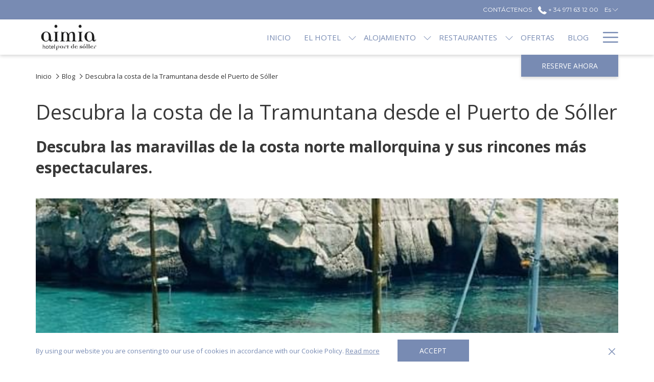

--- FILE ---
content_type: text/html; charset=UTF-8
request_url: https://www.aimiahotel.com/es/blog-soller/descubra-la-costa-de-la-tramuntana-desde-el-puerto-de-soller
body_size: 18060
content:
<!doctype html>
<html dir="ltr" lang="es" data-lang="" data-template="news-detail" data-template-source="tc-theme">
<head>
<script>
	var galaxyInfo = {
		website_id: 26,
        tvs: 0,
	    cms_id: 786,
	    iso: "es_ES",
	    local: "es",
	    traduction_id: 5,
	    env: "prod",
	    domain_unique_id: "8d2b65f70dceef5269a1c02e4950b319",
	    proxy_url: "https://tc.galaxy.tf",
	    proxy_key: "150bf5bc6ebab0698c3eeee1016403d7",
	    proxy_url_lead: "https://tc.galaxy.tf/leads?key=150bf5bc6ebab0698c3eeee1016403d7&glx-website-id=26&glx-trad-id=5",
	    proxy_user_pool_id: "",
	    item_previous:"18381",
	    item_current:"18281",
	    item_next_item:"",
	    item_count:"65",
	    auto_visibility_start: "",
	    auto_visibility_end: "",
	    visibility_redirect_url: "",
	    locales_theme:"/es/json/locale/26/1/5",
	    live_website: true,
	    backstage: "https://www.travelclick-websolutions.com"
	}
	</script>
<script>var galaxyGMS=function(){var e;return{isUserLoggedIn:function(){try{var r=sessionStorage.getItem("gms_profil_data")||localStorage.getItem("gms_profil_data");return!!(r&&(e=JSON.parse(r))&&e.firstName&&e.timestamp&&45>(+new Date-e.timestamp)/1e3/60)}catch(e){return!1}},userTierKey:function(){if(this.isUserLoggedIn()){var r=e.levelName;if("string"==typeof r)return r.toLowerCase().replace(/ /g,"_")}return!1}}}();</script>

<link rel="preconnect" href="https://fonts.gstatic.com" crossorigin />
<link rel="preload" as="style" href="https://fonts.googleapis.com/css?family=Open+Sans:400,400i,700,700i&display=swap&subset=latin,latin-ext"><link rel="stylesheet" href="https://fonts.googleapis.com/css?family=Open+Sans:400,400i,700,700i&display=swap&subset=latin,latin-ext" media="print" onload="this.media='all'"><noscript><link rel="stylesheet" href="https://fonts.googleapis.com/css?family=Open+Sans:400,400i,700,700i&display=swap&subset=latin,latin-ext"/></noscript>
<link rel="preload" as="style" href="https://fonts.googleapis.com/css?family=Montserrat:400,400i,700,700i&display=swap&subset=latin,latin-ext"><link rel="stylesheet" href="https://fonts.googleapis.com/css?family=Montserrat:400,400i,700,700i&display=swap&subset=latin,latin-ext" media="print" onload="this.media='all'"><noscript><link rel="stylesheet" href="https://fonts.googleapis.com/css?family=Montserrat:400,400i,700,700i&display=swap&subset=latin,latin-ext"/></noscript>
<link rel="preload" as="style" href="https://fonts.googleapis.com/css?family=Lora:400,400i,700,700i&display=swap&subset=latin,latin-ext"><link rel="stylesheet" href="https://fonts.googleapis.com/css?family=Lora:400,400i,700,700i&display=swap&subset=latin,latin-ext" media="print" onload="this.media='all'"><noscript><link rel="stylesheet" href="https://fonts.googleapis.com/css?family=Lora:400,400i,700,700i&display=swap&subset=latin,latin-ext"/></noscript>
<meta http-equiv="Content-Security-Policy" content="upgrade-insecure-requests">
<meta name="viewport" content="width=device-width, initial-scale=1.0, maximum-scale=2.0, user-scalable=1">
<link rel="stylesheet" href="/css/custom/26/1/main/8b3aae2e53515f3f79bb31b959c3c5d6/main.css" data-theme-name="th1">
<script>
// Picture element HTML5 shiv
document.createElement( "picture" );
</script>
<script>var BIDnumber = '0';</script>

<style>
  :root {
    --btn-animation-type: Instant;

    --hero-animation-type: ;
    --hero-animation-start: No animation;
    --hero-animation-slider: Fade out image;
    --hero-animation-slider-delay: 6000ms;
    --hero-animation-pages: Homepage;

    --on-scroll-animation: ;
    --on-scroll-animation-pages: ;
  }
</style>
<script>
    console.log('Inside Theme Extension - Global Head', 'prod');
</script>
<!--


<link rel="stylesheet" href="/css/custom/26/287/main/4fe77cdcef89d96349f32e76ddff824a/main.css" /> -->



<script>
  const tcIntegratedDatalayerConfig = {
    website: {
  name: "Aimia Hotel",
  type: '3',
  tvs: '0',
  nbHotel: 

  '1'


 ,
},
    websiteItem: {
  bid: '0',
  
  hotelId: '16',
  
  bookingEngineHotelId: '8820',
  bookingEngineProvider: 

"Simple Booking"


,
  branding: {
    name: 

"Hotel Aimia"

, // new
    brand: 

"Aimia Hotel BR"


,
    masterBrand: 

"Aimia Hotel MB"  


,
    chainId: 'false',
  },
  location: {
    city: "Port de S\u00f3ller",
    country: "Spain",
    countryCode: "ES",
    state: "Balearic Islands",
  },
  rating: '4',
  roomTypesCount: '4'
},
    hotelInDetail: 
{
  
  bid: '0',
  hotelId: '16',
  bookingEngineHotelId: '8820',
  bookingEngineProvider: "Simple Booking",
  branding: {
    name: "Hotel Aimia", // new
    brand: "Aimia Hotel BR",
    masterBrand: "Aimia Hotel MB",
    chainId: 'false',
  },
  location: {
    city: "Port de S\u00f3ller",
    country: "Spain",
    countryCode: 'ES',
    state: "Balearic Islands",
  },
  rating: '4',
  roomTypesCount: '4'
  
},
    ibe: {
  ibeGeneral: [],
  ibeProductDisplay: []
},
  };
  
  if (!window.GLXExtensions){
    window.GLXExtensions = { tcIntegratedDataLayer: { isEnabled: true, config: tcIntegratedDatalayerConfig } }
  } else {
    window.GLXExtensions.tcIntegratedDataLayer = { isEnabled: true, config: tcIntegratedDatalayerConfig }
  } 
</script>
<style>
/* While loading */
glx-tc-lead-rate:not([data-state="ready"]) {
    opacity: 0.5;
    cursor: wait;
}
/* avoid content jumping after loading in case there is no fallback */
glx-tc-lead-rate-member-value,
glx-tc-lead-rate-value {
    &:empty::before {
        content: '\00a0'; /* &nbsp; equivalent to force taking space */
    }
}
/* If there is no rate or fallback, we hide the rate */
glx-tc-lead-rate[data-empty="true"] {
    display: none!important;
}
</style>


<!-- webcomponents for rates from proxy -->
<script type="module" src="/integration-tools/rate-components/public/rates-proxy.js?v1.3.0" ></script>


<link type="image/x-icon" href="https://image-tc.galaxy.tf/wijpeg-c4q97877oiwvyiykitrbxb4ne/favicon.jpg" rel="shortcut icon"/>
<!-- Google Tag Manager -->
<script>(function(w,d,s,l,i){w[l]=w[l]||[];w[l].push({'gtm.start':
new Date().getTime(),event:'gtm.js'});var f=d.getElementsByTagName(s)[0],
j=d.createElement(s),dl=l!='dataLayer'?'&l='+l:'';j.async=true;j.src=
'https://www.googletagmanager.com/gtm.js?id='+i+dl;f.parentNode.insertBefore(j,f);
})(window,document,'script','dataLayer','GTM-PV997W');</script>
<!-- End Google Tag Manager -->

<script async src="https://www.googletagmanager.com/gtag/js?id=G-K1W96Z6FHN"></script>
<script>
                window.dataLayer = window.dataLayer || [];
                function gtag(){dataLayer.push(arguments);}
                gtag('js', new Date());
                gtag('set', {
                    'linker': {
                        'accept_incoming': true,
                        'domains': ['www.simplebooking.it']
                    },
                	'anonymize_ip': true,
                    	'transport_type': 'beacon'
                });
		gtag('config', 'G-K1W96Z6FHN');
</script>
<title>Descubra la costa de la Tramuntana desde Sóller | Aimia Hotel</title>
<meta name="description" content="Desde el Hotel Aimia te proponemos varias excursiones en barco para disfrutar de los rincones más bonitos y recónditos de la isla, entre los cuales destacan Sa Foradada, sa Calobra y Cala Tuent" />
<meta name="keywords" content="" />
<meta property="og:site_name" content="Aimia Hotel" />
<meta http-equiv="content-type" content="text/html; charset=UTF-8" />
<meta name="robots" content="index, follow" />
<meta name="google-site-verification" content="eD4alFAXZkX-98lAHihsg6i3QG9Mdrh-IqNCSKpOEnw" />
<link rel="canonical" href="https://www.aimiahotel.com/es/blog-soller/descubra-la-costa-de-la-tramuntana-desde-el-puerto-de-soller" />
<link rel="alternate" href="https://www.aimiahotel.com/blog-soller/discover-the-tramuntana-coast-from-port-de-soller" hreflang="en" />
<link rel="alternate" href="https://www.aimiahotel.com/es/blog-soller/descubra-la-costa-de-la-tramuntana-desde-el-puerto-de-soller" hreflang="es" />
<link rel="alternate" href="https://www.aimiahotel.com/de/blog-soller/entdecken-sie-die-tramuntana-kueste-von-port-de-soller-aus" hreflang="de" />
<link rel="alternate" href="https://www.aimiahotel.com/fr/blog-soller/decouvrez-la-cote-de-tramuntana-depuis-port-de-soller" hreflang="fr" />
<meta property="og:url" content="/es/blog-soller/descubra-la-costa-de-la-tramuntana-desde-el-puerto-de-soller" />
<meta property="og:title" content="Descubra la costa de la Tramuntana desde Sóller | Aimia Hotel" />
<meta property="og:description" content="Desde el Hotel Aimia te proponemos varias excursiones en barco para disfrutar de los rincones más bonitos y recónditos de la isla, entre los cuales destacan Sa Foradada, sa Calobra y Cala Tuent" />
<meta property="og:locale" content="es_ES" />
<meta property="og:image" content="https://image-tc.galaxy.tf/wijpeg-8ojvtxq1tpnnix6bn2fj532zs/blog-detail-page_og-image.jpg" />
<meta name="msvalidate.01" content="FC8DDDBA14DDD21A3DE6171B9064C163" />
<script type="application/ld+json">{"@context":"https:\/\/schema.org","@type":"BreadcrumbList","itemListElement":[{"@type":"ListItem","position":1,"item":{"@id":"https:\/\/www.aimiahotel.com\/es","name":"Inicio"}},{"@type":"ListItem","position":2,"item":{"@id":"https:\/\/www.aimiahotel.com\/es\/blog-soller","name":"Blog"}},{"@type":"ListItem","position":3,"item":{"@id":"https:\/\/www.aimiahotel.com\/es\/blog-soller\/descubra-la-costa-de-la-tramuntana-desde-el-puerto-de-soller","name":"Descubra la costa de la tramuntana desde el puerto de s&oacute;ller"}}]}</script>
<script>var websiteID = 26;</script>
<script>var cms = 786</script>
<script>var ts_roll_up_tracking = 'enabled';</script>
<script> var ts_analytics = {"booking_engine_hotel_id":"8820","hotel_bid":"","master_brand_bid":"","brand_bid":"","master_brand_chain_id":""}</script>
<script>
var dl = {"pageLanguage":"es","tvs":"tvs_no","websiteLanguage":"es","pageSection":"not_applicable","pageSubSection":"not_applicable","contentGroup":"not_applicable","globalProduct":"web","event":"datalayer-first-render","productPurchased":"essentials","propertyWebsiteLanguages":4,"webHostname":"aimiahotel.com","parentHostname":"not_applicable"};
				dl.loggedIn = galaxyGMS.isUserLoggedIn() ? "yes" : "no";
				dl.memberTier = galaxyGMS.userTierKey() ? galaxyGMS.userTierKey() : "null";
</script>
<script>(function(w,d,s,l,i){w[l]=w[l]||[];w[l].push({'gtm.start':
		new Date().getTime(),event:'gtm.js'});var f=d.getElementsByTagName(s)[0],
		j=d.createElement(s),dl=l!='dataLayer'?'&l='+l:'';j.async=true;j.src=
		'https://www.googletagmanager.com/gtm.js?id='+i+dl;f.parentNode.insertBefore(j,f);
		})(window,document,'script','dataLayer','GTM-TL2MM4B');
		</script>

<style>
/* For WYSIWYG content, CSS class are added to figure/images instead of relying only on inline style attribute. These images have the class "glx-cke5-image" added so we can target them safely. */
figure.image_resized.glx-cke5-image[style*="width"] img {
    width: 100%;
    height: auto;
}
</style>
<script>
				(function(w,d,s,l,i){w[l]=w[l]||[];w[l].push({'gtm.start':
				new Date().getTime(),event:'gtm.js'});var f=d.getElementsByTagName(s)[0],
				j=d.createElement(s),dl=l!='dataLayer'?'&l='+l:'';j.async=true;j.src=
				'https://www.googletagmanager.com/gtm.js?id='+i+dl;f.parentNode.insertBefore(j,f);
				})(window,document,'script','dataLayer','GTM-TLL76CG');
				</script>
<script>_dynamic_base = "https://dynamic.travelclick-websolutions.com"</script>
</head>
<body class="g_news-detail no-js sticky-footer header1
   has-secondary-navigation   remove-level-three-navigation" 
  data-g-key="AIzaSyBEx99kRw4hXcszPAwOuoEX0hC5TseCoA8" 
   
>
<script>document.body.classList.remove("no-js");document.body.classList.add('js-loading');</script>
<script>
  var websiteGlobalVariables = {
    'rates': {
      'hideOldPrices': false
    }
  };

  // Set the CSS custom property dynamically
  document.documentElement.setAttribute(
    'data-hide-old-prices',
    websiteGlobalVariables.rates.hideOldPrices
);
</script>
<a href="#header-content" class="skip-main">Skip to navigation</a>

<a href="#site-content" class="skip-main">Volver al contenido principal</a>

<a href="#footer-content" class="skip-main">Skip to footer</a>

<img id="tc-theme-svg-list" src="/integration/tc-theme/public/svg/svg-icons.svg" alt="Website's SVG icons" width="0" height="0"/>






<script>
  (function () {
      const initializeCookieConsent = () => {
        window.cookieconsent.initialise(
          {
            palette: {
              
            },
            layout: "basic-close",
            "position": "bottom",
            window: [
              "<section aria-label='Cookie policy' aria-describedby='cookieconsent:desc' class='cc-window \{\{classes\}\}'>",
                "<div class='container'>",
                  "<div class='cc-window--container'>",
                    "\{\{children\}\}",
                  "</div>",
                "</div>",
              "</section>"
            ].join(''),
            elements: {
              close: '<button class="cc-close" aria-label="Dismiss cookie policy">\{\{close\}\}</button>',
              dismiss: '<button tabindex="0" role="button" class="cc-btn cc-dismiss btn btn-action">\{\{dismiss\}\}</button>',
              messagelink: [
                '<span id="cookieconsent:desc" class="cc-message">',
                  '\{\{message\}\}',
                  '<a tabindex="0" class="cc-link" href="\{\{href\}\}" \{\{target\}\} >',
                    '\{\{link\}\} ',
                  '</a>',
                '</span>'
              ].join(''),
            },
            content: {
              close: '<svg class="icon icon-cross" aria-hidden="true"><use href="#icon-cross"></use></svg>',
              
                message: "By using our website you are consenting to our use of cookies in accordance with our Cookie Policy.",
              
              
                link: "Read more",
              
              
                dismiss: "Accept",
              
              
                href: "/es/politica-privacidad",
                target: '',
              
            }
          },
          function(popup) {
            var handler = function(event) {
                // fixes voiceover interaction
                let userClicked = (event.type === 'click') && (event.button == '0');
                // if key <enter> or <space>
                let userPressedKey = (event.keyCode === 13 || event.keyCode === 32);

                if (userClicked || userPressedKey) this.click();
            };
            document.querySelector('.cc-dismiss').addEventListener('keyup', handler)
            document.querySelector('.cc-close').addEventListener('keyup', handler)
            document.querySelector('.cc-close').addEventListener('click', handler)
          }
        )
      };

      let script = document.createElement('script');
      script.src = "/integration/tc-theme/public/vendor/cookieconsent.min.js";
      script.addEventListener("load", () => {
        initializeCookieConsent();
      });
      document.body.append(script);
    })();
</script>








  <script type="text/template" id="extension-zone-cs-container"></script>
<script>
  if(!window.hotelModule) {
    window.hotelModule = [];
  }
  window.hotelModule['id-29bf1062c2423fe33c8fde06ef55e81e'] = {
    url: '/es/json/search/1/5/hotels-dropdown-data.json'
  }
  window.headerMenu = {navItems: [{"url":"\/es","name":"Inicio","current":"","target":""},{"url":"\/es\/aimia-hotel-puerto-de-soller","current":"","name":"El Hotel","target":"","subpages":[{"url":"\/es\/aimia-hotel-puerto-de-soller\/ubicacion","current":"","name":"Ubicaci\u00f3n","target":""},{"url":"\/es\/aimia-hotel-puerto-de-soller\/instalaciones-servicios","current":"","name":"Instalaciones y servicios","target":""},{"url":"\/es\/aimia-hotel-puerto-de-soller\/fotos-videos","current":"","name":"Fotos y v\u00eddeos","target":""},{"url":"\/es\/aimia-hotel-puerto-de-soller\/reuniones-eventos","current":"","name":"Reuniones y eventos","target":""},{"url":"\/es\/aimia-hotel-puerto-de-soller\/opiniones-clientes","current":"","name":"Opiniones","target":""},{"url":"\/es\/aimia-hotel-puerto-de-soller\/preguntas-frecuentes","current":"","name":"Preguntas frecuentes","target":""}]},{"url":"\/es\/alojamiento-en-port-de-soller","current":"","name":"Alojamiento","target":"","subpages":[{"url":"\/es\/alojamiento-en-port-de-soller\/doble-superior-con-vistas-al-mar","current":"","name":"Doble Superior con vistas al mar lateral","target":""},{"url":"\/es\/alojamiento-en-port-de-soller\/doble-superior","current":"","name":"Doble Superior","target":""},{"url":"\/es\/alojamiento-en-port-de-soller\/doble-standard","current":"","name":"Doble Standard","target":""},{"url":"\/es\/alojamiento-en-port-de-soller\/junior-suite","current":"","name":"Junior Suite","target":""}]},{"url":"\/es\/restaurantes-port-de-soller","current":"","name":"Restaurantes","target":"","subpages":[{"url":"\/es\/restaurantes-port-de-soller\/restaurante-airecel","current":"","name":"Restaurante Airecel","target":""},{"url":"\/es\/restaurantes-port-de-soller\/Cartas-restaurante","current":"","name":"Cartas Restaurante","target":""}]},{"url":"\/es\/ofertas-hoteles-soller","current":"","name":"Ofertas","target":""},{"url":"\/es\/blog-soller","current":"current","name":"Blog","target":""},{"url":"\/es\/experiencias-autenticas-soller","current":"","name":"Qu\u00e9 hacer en Soller","target":""},{"url":"\/es\/spa-gimnasio","current":"","name":"Spa & Gimnasio","target":""},{"url":"\/es\/contacto","current":"","name":"Contacto","target":""},{"url":"\/es\/hazte-miembro","current":"","name":"Alvotel Club - 10% de descuento","target":""}]}
  window.headerConfigs = {
      headerId: 'id-29bf1062c2423fe33c8fde06ef55e81e',
      hrefLanguage: 'es',
      showSecondaryNavigation: true,
      showLevelThreeNavigation: false,
      secondaryNav: [
    {
      linkUrl:'/es/contacto',
      linText: 'CONT\u00c1CTENOS',
      linkTarget: true
    },
],
      logo: {
        link: '/',
        linkTarget: false,
        title: 'Volver a la p\u00e1gina principal',
        hasBackground: false,
        background: '',
        hasScrollLogo: false,
        scrollLogo: '',
        scrollLogoAlt: '',
        hasMobileLogo: false,
        mobileLogo: '',
        logo:'https://image-tc.galaxy.tf/wijpeg-f2yd8tz2jtn87jyyg7t38pquo/1.jpg?width=500',
        logoAlt: '',
        additionalLanguagesLogosSettings: {
          isEnabled: false,
          hasLogo: false,
          logo: '',
          hasScrollLogo: true,
          scrollLogo: '',
          scrollLogoAlt: '',
          hasMobileLogo: false,
          mobileLogo: '',
          hasBackground: false,
          background: '',
        },
      },
      showLanguageSwitcher: true,
      languageSwitcher: {
  
    languageCount: '4',
    currentLanguage: ' Español',
    currentLanguageShort: 'es',
    languages: [
              {
          url: '/blog-soller/discover-the-tramuntana-coast-from-port-de-soller ',
          local: 'en',
          full: 'English',
          short: 'en',
        },
              {
          url: '/de/blog-soller/entdecken-sie-die-tramuntana-kueste-von-port-de-soller-aus ',
          local: 'de',
          full: 'Deutsch',
          short: 'de',
        },
              {
          url: '/fr/blog-soller/decouvrez-la-cote-de-tramuntana-depuis-port-de-soller ',
          local: 'fr',
          full: 'Français',
          short: 'fr',
        },
          ]
  
},
      showCurrencySwitcher: true,
      hasPhoneNumber: true,
      phoneNumber: '+ 34 971 63 12 00',
      phoneNumberSanitized: '+34971631200',
      phoneNumberLabel: '',
      hasSubpages: true,
      maxNavItems:'6',
      hamburgerIconColor: '',
      bookNowLabel: 'Reserve ahora',
      dropShadowOnScroll: true,
      headerMenu:{ navItems:'' },
      gmsHeaderDropdown: {},
      hotelDropdownConfig:{
        crossWebsiteLinking: false,
        homeLink: '',
        homeLinkLabel: ``,
        homeIcon: false,
        customHomeIcon: '',
        groupHotelsDropdowns: '',
        defaultHotel: ``,
        uncategorisedHotel: ``,
      },
      locales: {
        showSubMenuFor:'muestra el submenu para',
        moreLink:'M\u00e1s enlaces',
        mainNavigation:'main navigation',
        opensBookingMask:'abre la m\u00e1scara de reserva',
        closeBookingMask:'cierra la m\u00e1scara de reserva',
        closeMoreMenu:'close more menu',
        backToTheMenu:'back to the menus',
        gms_helloUser:'Hola,',
        gms_signOut:'Cerrar sesi\u00f3n',
        gms_point: 'Punto',
        gms_points: 'Puntos',
        gms_night:'Noche',
        gms_nights:'Noches',
        gms_stay:'Estancia',
        gms_stays:'Estancias',
        call_us:'call us at',
        menu:'Menu'
      }  
    }
</script>
<div id="header-one" class="header-one header-logo-alts" data-scroll-logo-alt="" data-logo-alt="Hotel Aimia en Port de Sóller, Mallorca" >
  <header-one></header-one>
</div>
 
   

<!-- BM CORE SETTING EXAMPLE -->
<script>
  const calendarSettings = {
  
    displayDateFormat:"MM/DD/YYYY",
    isLargeLayout: true,
  
  siteLanguage: 'es',
  firstDayOfTheWeek: 1,
  monthsToShow: 1,
  showDaysInNextAndPreviousMonths: false,
  
    minimumDaysOfStay: 1,
    minimumDaysOfStayDefault: 1,
    minimumDaysOfStaySecondary: 1,
    minimumDaysOfStayDefaultSecondary: 1,
    useMinimumDaysOfStaySecondary: false,
  
  useDefaultArrows: false,
  arrowsCustomClass: {
    prev: 'icon icon-arrow-left',
    next: 'icon icon-arrow-right',
  },
  checkIn: {
    field: 'bm-checkin-input',
    trigger: 'bm-checkin-trigger',
    container: 'bm-calendars',
  },
  checkOut:{
    field: 'bm-checkout-input',
    trigger: 'bm-checkout-trigger',
    container: 'bm-calendars',
  },
  flexibleDates: {
    enabled: false,
    field: 'flexible-dates-input',
    content: 'My dates are flexible',
    checkedMark: '<svg class="icon icon-arrow-bottom"><use href="#icon-check"></use></svg>'
  },
  ratesInCalendar: {
    enabled: false,
    device: 'desktop',
    dailyRatesData: [],
    indicatorColor: '',
    customCalendar: {
      calendarContainer: 'bm-rates-calendar',
      monthsContainer: 'bm-rates-calendar-months',
      monthsTrigger: 'bm-rates-month-trigger',
      daysContainer: 'bm-rates-calendar-days',
      daysTigger: 'bm-rates-calendar-days',
      applyTigger: 'bm-rate-calendar-apply',
      closeTigger: 'bm-rate-calendar-close',
    },
    indicatorLabel: "Lowest available rate",
    rateLabel: "Precios desde",
    backBtnLabel: "Go back",
    monthSelectorLabel: "Select your dates",
    applyBtnLabel: "Apply dates",
  },
  wcag: {
    selectedCheckInDate: "La fecha de llegada seleccionada es",
    selectedCheckOutDate: "La fecha de salida seleccionada es",
    selectedCheckInDateText: "Este bot\u00f3n abre el calendario para seleccionar la fecha de llegada",
    selectedCheckOutDateText: "Este bot\u00f3n abre el calendario para seleccionar la fecha de salida",
    selected: "Seleccionado",
    checkInLiveRegionId: 'checkin-region',
    checkOutLiveRegionId: 'checkout-region',
    incorrectDateFormatEntered: "Incorrect date format used, please use date format",
    minimumDaysOfStay: "Minimum Night Stay",
    calendarExpanded: "Calendar Expanded",
  },
  labels: {
    previousMonth: "Mes anterior",
    nextMonth: "Mes siguiente",
  }
};
  const bm_core_settings = {
  dataContainer: 'bm-app',
  container: 'bm-box-wrapper',

  startingDate: '2023-03-17',

  calendars: calendarSettings,
  leadRates: {
    showRates:  1 ,
    showStrikeThroughRate: false,
    displayPrice: 'lead-rates-price',
    bestRateLogo: {
      enabled: false,
      logo: "",
      fallbackText: "Best Rate Guarantee"
    } 
  },
  wcag: {
    bookNow:{
      id: 'booking-mask-submit',
      opensInANewTab: "abre en una nueva pesta\u00f1a"
    }
  },

  saveBookingSession:  false ,
  website: {
  hotelTypeId: '3',
  booking_engine_hotel_id: '8820',
  booking_mask_url: 'https://www.simplebooking.it/ibe2/hotel/8820',
  booking_engine_provider_id:  '47' ,
  second_booking_engine_provider_id: '0',
  second_booking_engine_hotel_id: '0',
  second_booking_engine_url: '',
  second_booking_mask_url: '',
  hasFamilyPricing: false,
  be_open_in_new_tab: true ,
  
    hotels:[]
  
},


module: 'hotel',
id: '16',

};
  const bm_ui_settings = {
  dataContainer: 'bm-app',
container: 'bm-box-wrapper',
containers: {
  'header1': {
    vertical: { 
      base: '#bm-hero-container',
      noHero: '#no-hero',
      collapsed: '#bm-collapsed-wrapper',
      triggers: '.bm-collapsed-wrapper'
    }, 
    horizontal: {
      base: '#bm-horizontal-hero',
      belowHero: '#bm-horizontal-below-hero',
      noHero: '#no-hero',
      collapsed: '#bm-collapsed-horizontal-wrapper',
      triggers: '.bm-collapsed-wrapper'
    },
    'area-search': {
      base: '#bm-horizontal-hero',
      belowHero: '#bm-horizontal-below-hero',
      noHero: '#no-hero',
      collapsed: '#bm-collapsed-horizontal-wrapper',
      triggers: '.bm-collapsed-wrapper'
    },
    'horizontal-hotel-plus-air': {
      base: '#bm-horizontal-hero',
      belowHero: '#bm-horizontal-below-hero',
      noHero: '#no-hero',
      collapsed: '#bm-collapsed-horizontal-wrapper',
      triggers: '.bm-collapsed-wrapper'
    }
  },
  'header2': {
    vertical: { 
      base: '#bm-vertical-base',
      noHero: '#no-hero',
      collapsed: '#bm-vertical-base',
      triggers: '.bm-collapsed-wrapper'
    }, 
    horizontal: {
      base: '#bm-horizontal-hero',
      belowHero: '#bm-horizontal-below-hero',
      noHero: '#no-hero',
      collapsed: '#bm-collapsed-horizontal-wrapper',
      triggers: '.bm-collapsed-wrapper'
    },
    'area-search': {
      base: '#bm-horizontal-hero',
      belowHero: '#bm-horizontal-below-hero',
      noHero: '#no-hero',
      collapsed: '#bm-collapsed-horizontal-wrapper',
      triggers: '.bm-collapsed-wrapper'
    },
    'horizontal-hotel-plus-air': {
      base: '#bm-horizontal-hero',
      belowHero: '#bm-horizontal-below-hero',
      noHero: '#no-hero',
      collapsed: '#bm-collapsed-horizontal-wrapper',
      triggers: '.bm-collapsed-wrapper'
    }
  },
  'headerAdvanced': {
    vertical: { 
      base: '#bm-hero-container',
      noHero: '#no-hero',
      collapsed: '#bm-collapsed-wrapper',
      triggers: '.bm-collapsed-wrapper'
    }, 
    horizontal: {
      base: '#bm-horizontal-hero',
      belowHero: '#bm-horizontal-below-hero',
      noHero: '#no-hero',
      collapsed: '#bm-collapsed-horizontal-wrapper',
      triggers: '.bm-collapsed-wrapper'
    },
    'area-search': {
      base: '#bm-horizontal-hero',
      belowHero: '#bm-horizontal-below-hero',
      noHero: '#no-hero',
      collapsed: '#bm-collapsed-horizontal-wrapper',
      triggers: '.bm-collapsed-wrapper'
    },
    'horizontal-hotel-plus-air': {
      base: '#bm-horizontal-hero',
      belowHero: '#bm-horizontal-below-hero',
      noHero: '#no-hero',
      collapsed: '#bm-collapsed-horizontal-wrapper',
      triggers: '.bm-collapsed-wrapper'
    }
  },
},
hero: {
  container: 'm-hero',
  typeShort: 'm-hero_short'
},
//area-search
areaSearch: {
  enabled: false,
  URL: '',
  URLTarget: '',
  sortResultsBy: 'Destination',
  helperText: true,
  locationFieldSearch: false,
  disableCountrySearch: false,
  disableRegionSearch: false,
  disableCitySearch: false,
  disablePoiSearch: false,
  disableSearchIcons: false,
  enableAllDestinationSearch: false,
  hideCounterPerLevel: false,
  hideSecondaryInfomation: false,
  promocodePopUp: {
    container: 'bm-as-promocode-popup',
    trigger: 'bm-as-promocode-trigger',
    mobileClose: 'bm-as-promocode-close',
    mobileSaveChanges: 'bm-as-promocode-save-changes',
  }
},
roomPopUp: {
  enabled: 
    
      false
    ,
  cmsShowChildrenAges:  false ,
  container: 'bm-pu-room-options',
  roomContainer: 'bm-pu__rooms-container',
  roomsSelector: 'js-as-room',
  roomNumber: 'js-room-number',
  childAgesContainer: 'js-room-child-ages',
  infantAgesContainer: 'js-room-infant-ages',
  trigger: 'bm-pu-room-trigger',
  triggerGuestCount: 'guest_count',
  triggerGuestLabel: 'guest_label',
  triggerAdultCount: 'adult_count',
  triggerAdultLabel: 'adult_label',
  triggerChildrenCount: 'children_count',
  triggerChildrenLabel: 'children_label',
  triggerRoomCount: 'room_count',
  triggerRoomLabel: 'room_label',
  mobileClose: 'bm-pu-room-close',
  mobileSaveChanges: 'bm-pu-room-save-changes',
  selectRoomLabel: "This button opens the room selector.",
  addRoom: 'add-room',
  removeRoom: 'subtract-room',
  trashRoom: 'bm-pu__room-remove',
  roomCounter: 'bm-pu-room-counter',
  adultSelector: 'bmadults',
  childSelector: 'bm-children',
  infantSelector: 'bm-infants',
  labels: {
    roomOptionsSaveChanges: "Guardar cambios",
    roomSingular: "Room",
    roomPlural: "Habitaciones",
    guestSingular: "Guest",
    guestPlural: "Guests",
    labelAdults: "Adultos",
    labelChildren: "Ni\u00f1os",
    childAgeInformation: "< 11 a\u00f1os",
    infantAgeInformation: "< 2 a\u00f1os",
    selectYourOccupancy: "Seleccione su ocupaci\u00f3n",
    addRoom: "Agregar habitaci\u00f3n",
    removeRoom: "Quitar habitaci\u00f3n",
    occupancy: "Occupancy",
  }
},
// button only
buttonOnly: {
  enabled: false,
  URL: '',
  URLTarget: '',
  buttonClass: 'Personal'
},
//book  now buttons
bookNow: {
  mobile: {
    open: 'js-trigger-open-collapse',
    openLabel: "Reservar",
    close: 'js-trigger-close-collapse',
    closeLabel: "cerrar"
  },
  desktop: {
    id: 'booking-mask-submit',
    label: "Reservar",
    open: 'js-trigger-open-collapse',
    openLabel: "Reservar",
    close: 'js-trigger-close-collapse',
    closeLabel: "cerrar"
  }
},
// layout
layout: 'vertical',
fullyExpanded: false,
horizontalIsFullWidth: false,
isSticky: false,
position: 'right',
collapsed: 'opened',
collapsePosition: 'below the nav bar',
//check in/out labels
checkInLabel: "Entrada",
checkOutLabel: "Salida",
requiredFieldsLocal: "* Fields Required",
headerType: null,
  //calendars information shared with core
  calendars: calendarSettings,
  //hotel select
hotelSelect: 'booking-mask-hotel',
hotelSelectWrapper: 'booking-mask-hotel-wrapper',
selectHotelLabel: "Seleccionar hotel",
selectHotelPlaceHolder: "Select hotel placeholder",
showNumberOfHotels: false,
hotelSelectRequired: false,
showHotelCountry: false,
//rooms
showRooms: false,
rooms: {
  id:'bm-rooms',
  min: '1',
  max: '10',
  defaultValue: "1",
  label: "Habitaciones",
  required: false
},

//adults 
showAdults: false,
adults: {
  id:'bmadults',
  min: '1',
  max: '10',
  defaultValue: "2",
  label: "Adultos",
  required: false
},

//children
showChildren: false,
children: {
  id:'bm-children',
  min: '0',
  max: '10',
  defaultValue: '0' || 0 ,
  label: "Ni\u00f1os",
  required: false,
  disabled: false
},
childAges: {
  id:'bm-childAges',
  min: 0,
  max: 12,
  defaultValue:  0 ,
  label: "Child age by Check-in",
  required: false,
  infantEnabled: false
},

//infants
showInfants:  false ,
infants: {
  id: 'bm-infants',
  min: '0',
  max: '2',
  defaultValue: '0' || 0,
  label: "Infants",
  required: false,
  disabled: false
},
infantAges: {
  id: 'bm-infantAges',
  min: 0,
  max: 1,
  defaultValue:  0 ,
  label: "Infants age by Check-in",
  required: false
},
//hotel + air
showHotelAir: false,
hotelAir: {
  preselectHotelAir: false,
  hotelId:'hotel-only-btn',
  airId:'hotel-air-btn',
  srLabel: "Seleccionar tipo de reserva",
  hotelLabel: "Hotel",
  airLabel: "Hotel + Vuelo",
  departureCityLabel: "Ciudad de salida",
  departureLoadingText: "Buscando",
  departureCityWrapperId: 'departure-city-wrapper',
  departureCityId: 'departure-city',
  trigger: 'hotel-air___btn',
  triggerHotelAir: '#hotel-air-btn',
  required: true
},

showRates: true,
showRetailRates: !websiteGlobalVariables.rates.hideOldPrices,
leadRates: {
  defaultRate: "Reservar",
  rate: '143 €',
  label: "Mejor precio desde",
  opensInANewTab: "abre en una nueva pesta\u00f1a",
  
    customRatesURL: false,
    URL: 'https://www.simplebooking.it/ibe2/hotel/8820',
  
  bestRateLogo: {
    enabled: false,
    logo: "",
    fallbackText: "Best Rate Guarantee"
  } ,
  iHotelierConfig: '',
  locales: {
    loadingText: "Cargando",
    ratesFrom: "Precios desde"
  }
},
  showModifyLink:  0 ,
modify: {
  id:'modifyBooking',
  bookingMaskURL: 'https://www.simplebooking.it/ibe2/hotel/8820',
  bookingEngineURL: 'https://www.simplebooking.it/ibe2/hotel/8820',
  text: {
    modifyBooking: "Modificar reserva",
    openPopup: "Abre la ventana de modificaci\u00f3n de la reserva",
    closePopup: "Cierra la ventana de modificaci\u00f3n de la reserva",
    enterReservationNumber: "Please, enter your reservation number.",
    reservationNumber: "N\u00famero de reserva",
    submitReservationNumber: "Enviar n\u00famero de reserva",
    required: "obligatorio",
    allFieldsAreRequired: "(Todos los campos son obligatorios)",
    opensInANewTab: "abre en una nueva pesta\u00f1a",
    submit:  "Enviar",
    selecHotel: ""
  }
},
  //promocode

    hasPromocode: false,


showPromo:  0 ,


showTravelAgencyPromo:  0 ,


showGroupPromo:  0 ,


showRateAccessCorporatePromo:  0 ,

  website: {
  hotelTypeId: '3',
  booking_engine_hotel_id: '8820',
  booking_mask_url: 'https://www.simplebooking.it/ibe2/hotel/8820',
  booking_engine_provider_id:  '47' ,
  second_booking_engine_provider_id: '0',
  second_booking_engine_hotel_id: '0',
  second_booking_engine_url: '',
  second_booking_mask_url: '',
  hasFamilyPricing: false,
  be_open_in_new_tab: true ,
  
    hotels:[]
  
},


module: 'hotel',
id: '16',

}
  bm_ui_settings.areaSearch.labels = {
    searchHint: 'Por favor ingrese 3 o m\u00e1s caracteres',
    noResultsFound: 'No se encontraron resultados',
    locationSearchLabel: '',
    locationSearchPlaceholder: '',
    asCalendarMonthPlaceholder: 'month label',
    bestRateGuaranteeLabel: '',
    specialCode: 'C\u00f3digo especial',
    codeType: 'Tipo de c\u00f3digo',
    code: 'C\u00f3digo',
    applyCode: 'Aplicar el c\u00f3digo',
    searchDropDownDescription: 'ASM Search location or property',
    searchBMInAreaSearchPage: 'ASM Search',
    updateBMInAreaSearchPage: 'ASM Update',
};

</script>





  
  
    
    
    
  




  


<!-- BM DATA ATTR EXAMPLE -->
<div id="bm-app"
  data-booking-mask-type="bmvt2-right" 
  data-mobile-booking-mask-type="bmco2" 
></div>




    



<div id="main-content" role="main">
    




<div id="no-hero" class="no-hero"></div>


    
      
        <script>
          if(!window.heroSliderItemList) {
            window.heroSliderItemList = [];
          }
  
      </script>    
          



      <nav class="breadcrumb-container" aria-label="breadcrumb" role="navigation">
  <div class="container">
    <ol class="m-breadcrumb">
              <li class="m-breadcrumb--item">
          <a class="m-breadcrumb--link" href="/es">Inicio</a>
        </li>
              <li class="m-breadcrumb--item">
          <a class="m-breadcrumb--link" href="/es/blog-soller">Blog</a>
        </li>
              <li class="m-breadcrumb--item">
          <a class="m-breadcrumb--link" href="/es/blog-soller/descubra-la-costa-de-la-tramuntana-desde-el-puerto-de-soller">Descubra la costa de la Tramuntana desde el Puerto de Sóller</a>
        </li>
          </ol>
  </div>
</nav> 

    <div id="site-content">
        <div class="container p-room">
            
            <hgroup>
                <h1 class="h1">Descubra la costa de la Tramuntana desde el Puerto de Sóller</h1>
                
                    <h2 class="h2">Descubra las maravillas de la costa norte mallorquina y sus rincones más espectaculares.</h2>
                
            </hgroup>
            <div class="row">
                
                <div class="col-sm-12 m-content-object--col ">
                    
                    <div class="js-slider__wrapper id-29bf1062c2423fe33c8fde06ef55e81e">
        <div class="cms-radius cms-border" style="border-radius:px">
        <div class="ratio-16-9-slider js-slider" data-pagination="true">
                                    <div class="ratio-16-9">
                <div class="ratio-content">
                    <picture>
                        <img srcset="https://image-tc.galaxy.tf/wijpeg-cvjk366hcl046onu62kiefhil/copy-of-vaixell-de-vela-aimia_wide.jpg?crop=0%2C132%2C599%2C337&width=381 381w,
                            https://image-tc.galaxy.tf/wijpeg-cvjk366hcl046onu62kiefhil/copy-of-vaixell-de-vela-aimia_wide.jpg?crop=0%2C132%2C599%2C337&width=928 928w,
                            https://image-tc.galaxy.tf/wijpeg-cvjk366hcl046onu62kiefhil/copy-of-vaixell-de-vela-aimia_wide.jpg?crop=0%2C132%2C599%2C337&width=1140 1140w"
                        sizes= "(max-width: 767px) 381px,
                            (max-width: 1199px) 928px,
                            (min-width: 1200px) 1140px"
                        src="https://image-tc.galaxy.tf/wijpeg-cvjk366hcl046onu62kiefhil/copy-of-vaixell-de-vela-aimia_wide.jpg?crop=0%2C132%2C599%2C337" 
                        alt="">
                    </picture>
                </div>
            </div>
                                </div>
    </div>
    <div class="room-slider-footer clearfix">
        <div class="pull-left">
        
    
        </div>
        <div class="pull-right">
            <div class="js-slider__insert-grouped-actions"></div>
        </div>
    </div>
</div>

                    
                </div>
                

                <div class="col-sm-12 m-content-object--col ">
                    <div class="">
                        <div class="">
                            <div class="m-content-object--content has-rsp-read-more cms-html-var"><p>&nbsp;</p>

<p>&nbsp;</p>

<p>&nbsp;</p>

<p>Desde el Hotel Aimia le&nbsp;proponemos varias excursiones en barco para disfrutar de los rincones m&aacute;s bonitos y rec&oacute;nditos de la isla, entre los que destacan Sa Foradada y su inolvidable vista del mar Mediterr&aacute;neo y del atardecer, Sa Calobra y sus espectaculares acantilados y Cala Tuent y sus aguas cristalinas&nbsp;rodeadas de pinares.</p>

<p>&nbsp;</p>

<h5><strong><span style="font-size:14px;">Sa Foradada</span></strong></h5>

<p><br />
Para llegar hasta la pen&iacute;nsula de la Foradada en barco y disfrutar de una ruta por la costa mallorquina les&nbsp;proponemos el alquiler de una embarcaci&oacute;n en el mismo Puerto de S&oacute;ller.</p>

<p><br />
<a href="/es/experiencias-autenticas-soller/soller-charter-experience">Soller Charter Experience</a> ofrece varias embarcaciones de calidad (Agarimo V, Black Bullet, Ivory) para que puedan&nbsp;relajarse&nbsp;y gozar de una tranquila traves&iacute;a contemplando los maravillosos paisajes de la monta&ntilde;a y el mar.</p>

<p><br />
Sa Foradada tiene varios lugares id&oacute;neos para practicar <strong>snorkelling</strong>, entre ellos, su embarcadero, protegido del viento por los acantilados, lo que&nbsp;hace m&aacute;s sencilla tanto la navegaci&oacute;n como el buceo. Si no disponen de&nbsp;equipo de snorkel propio, pueden&nbsp;alquilar uno de gran calidad y a buen precio en <a href="/es/experiencias-autenticas-soller/octopus-mallorca-dive-center">Octopus Diving</a>, en el Puerto de Soller.</p>

<p><br />
Un buen lugar para hacer una parada y comer en Sa Foradada es el restaurante de cocina mediterr&aacute;nea <a href="https://naforadada.es/">Mirador&nbsp;de Na Foradada</a>, especializado en arroces y marisco.</p>

<p><br />
<span style="font-size:14px;"><strong>Sa Calobra</strong></span></p>

<p><br />
Una de las excursiones m&aacute;s famosas de Mallorca es la que sale hacia Sa Calobra y el Torrent de Pareis. Es especialmente recomendable hacerla en barco debido a la dificultad de la carretera que va hacia Sa Calobra.</p>

<p><br />
Navegue&nbsp;hasta Sa Calobra y disfruta de un hermoso trayecto desde el Puerto de Soller. Una vez all&iacute;, puede&nbsp;relajarse en la cala de rocas de Sa Calobra o visitar el Torrent de Pareis, que atraviesa el lugar y desemboca en la misma playa, un lugar id&oacute;neo para darse un ba&ntilde;o y relajarse con amigos, familia o pareja.</p>

<p>La duraci&oacute;n del trayecto en barco es aproximadamente de una hora. <a href="/es/experiencias-autenticas-soller/barco-a-sa-calobra-desde-el-puerto-de-soller">Barcos azules</a> ofrece una flota de barcos que salen del Port de S&oacute;ller hacia Sa Calobra los martes, jueves, s&aacute;bados y domingos a las 11:30, y de Sa Calobra a Port de Soller martes, jueves, s&aacute;bados y domingos a las 16:00hrs.</p>

<h2><br />
&nbsp;<br />
<span style="font-size:14px;"><strong>Cala Tuent</strong></span></h2>

<p><br />
Barcos azules ofrece tambi&eacute;n un trayecto hacia Cala Tuent, una cala rec&oacute;ndita y virgen en plena Serra de Tramuntana. Sus frondosos bosques y su localizaci&oacute;n apartada la convierten en uno de los rincones m&aacute;s hermosos y escondidos de la isla, que le permitir&aacute; descubrir la Mallorca m&aacute;s aut&eacute;ntica.</p>

<p><br />
El paseo en barco hacia all&iacute; dura aproximadamente unos 50 minutos y tiene salidas diarias (aunque es necesaria reserva previa).</p>

<p>Otras propuestas para disfrutar de un d&iacute;a de navegaci&oacute;n desde el Puerto de Soller y de un trayecto relajado por su bah&iacute;a son:</p>

<p>Alquiler de un barco con <a href="/es/experiencias-autenticas-soller/soller-charter-experience">Soller Charter Experience</a>. Charter Experience ofrece numerosas opciones para que escoja&nbsp;la que mejor se adapte a sus necesidades y deseos, pero una de las m&aacute;s interesantes es, sin duda, la <a href="https://www.mavericksea.com/maverickseaespanol">Charter Sunset</a>: <strong>una embarcaci&oacute;n con salidas diarias desde el Puerto de Soller, de 20:00 a 21:30</strong> para brindar con amigos o familia mientras disfrutan&nbsp;de las vistas de la bah&iacute;a del Port de S&oacute;ller y del atardecer.&nbsp;</p>

<p>Reservar un barco privado y salir desde el hotel hacia <strong>Cala Dei&agrave; </strong>para celebrar una ocasi&oacute;n especial (aniversarios, bodas de plata&hellip;), cenar en uno de sus restaurantes m&aacute;s famosos y recomendados (<a href="https://www.facebook.com/Cas-Patr%C3%B3-March-Cala-Dei%C3%A0-218081611556289/">Cas Patr&oacute; March</a>) y regresar al hotel.<br />
&nbsp;<br />
Desde la recepci&oacute;n del <strong>Aimia Hotel</strong>&nbsp;les&nbsp;asesoraremos sin problema sobre estas excursiones y les ayudaremos a planificarlas hasta el m&aacute;s peque&ntilde;o detalle para que todo vaya como la seda. Si tienen&nbsp;cualquier duda sobre horarios, precios o rutas hacia <strong>Sa Foradada, Sa Calobra y Cala Tuent</strong>, &iexcl;no duden en preguntarnos! Les&nbsp;atenderemos encantados en cualquier momento.</p>
</div>
                        </div>
                        

                    </div>
                        

                </div>
            </div>

            
                <nav class="module-nav color-box" data-position="bottom">
    <div class="row">
        <div class="col-sm-6 module-nav__col pull-right-rtl">
            <div class="module-nav__group">
                    <a href=""  class="module-nav__item">
                    <svg class="icon icon-arrow-left" aria-hidden="true"><use href="#icon-arrow-left"></use></svg>
                    <span class="icon__text">Volver a la lista</span>
                    
                </a>
            </div>
        </div>
        
        <div class="col-sm-6 module-nav__col">
            <div class="module-nav__group module-nav__group--prev-next">
                <a href="/es/blog-soller/lluc-sa-calobra-cala-tuent-joyas-sierra-tramuntana" class="module-nav__item prev">
                    <svg class="icon icon-arrow-left" aria-hidden="true"><use href="#icon-arrow-left"></use></svg>
                    <span class="icon__text">Anterior</span>
                </a>
                <a href="/es/blog-soller/visita-bodegas-can-axartell" class="module-nav__item next">
                    <span class="icon__text">Siguiente</span>
                    <svg class="icon icon-arrow-right" aria-hidden="true"><use href="#icon-arrow-right"></use></svg>
                </a>
            </div>
        </div>
        
    </div>
</nav>

            
        </div>
        

<script>
    if(!window.plainTextBlock) {
    window.plainTextBlock = [];
  }
  window.plainTextBlock['id-b139c1d40ab9cd02b31196f87506c4df'] = {
    introContent: '',
    introTitle: ``,
    introSubtitle: ``,
    introLinkTitle: ``,
    introBtnTitle: ``,
  }

  window.plainTextBlock['id-b139c1d40ab9cd02b31196f87506c4df'].introContent = ``;
</script>

  <div id="plain-text-outer-id-b139c1d40ab9cd02b31196f87506c4df" class=" custom-html  stripe-default-padding custom-html___content-width ">
    <div class= " container ">
      <div id="id-b139c1d40ab9cd02b31196f87506c4df" class="js-plain-text-block" v-cloak>
        
      </div>
      
      <div class="row">
        <div class="col-sm-12">
          <script type="text/javascript" id="zsiqchat">var $zoho=$zoho || {};$zoho.salesiq = $zoho.salesiq || {widgetcode: "36b3289614936b80eed08459bbd9c75de04cefdcbd4ac20587e1d7213f7a58229e710ab458eeda57ea1bcebaaaf158ef", values:{},ready:function(){}};var d=document;s=d.createElement("script");s.type="text/javascript";s.id="zsiqscript";s.defer=true;s.src="https://salesiq.zoho.eu/widget";t=d.getElementsByTagName("script")[0];t.parentNode.insertBefore(s,t);</script>
        </div>
      </div>
      
    </div>
  </div>    </div>
</div><!-- #main-content -->





<div id="back-to-top" class="back-to-top__wrapper ">
    <a class="back-to-top link-text" href="#top" data-page-height="1050">
        <span>Volver arriba</span>
        <div class="btn btn-ghost" aria-hidden="true" >
            <svg  xmlns="http://www.w3.org/2000/svg" viewBox="0 0 13.125 18.666">
                <title>Volver arriba</title>
                <path d="M.2 6.095a.662.662 0 0 0 .931.941L5.9 2.265v15.741a.655.655 0 0 0 .658.659.663.663 0 0 0 .668-.659V2.265l4.761 4.77a.675.675 0 0 0 .941 0 .659.659 0 0 0 0-.941l-5.9-5.9a.648.648 0 0 0-.931 0z"/>
            </svg>
        </div>
    </a>
</div>
<script>
    window.footerConfigs = {
        "footerLanguages": {
  
    languageCount: '4',
    currentLanguage: ' Español',
    currentLanguageShort: 'es',
    currentLanguageIcon: 'https://image-tc.galaxy.tf/wisvg-38bfyr3nsu3in1vtzb7thfxeg/espanol.svg',
    languages: [
              {
          url: '/blog-soller/discover-the-tramuntana-coast-from-port-de-soller ',
          local: 'en',
          full: 'English',
          short: 'en',
          icon: 'https://image-tc.galaxy.tf/wisvg-38ik1cqndysd7mdveqwcraqid/english.svg',
        },
              {
          url: '/de/blog-soller/entdecken-sie-die-tramuntana-kueste-von-port-de-soller-aus ',
          local: 'de',
          full: 'Deutsch',
          short: 'de',
          icon: 'https://image-tc.galaxy.tf/wisvg-cshz01so9s7ruvkbacoxwj9zo/deutsch.svg',
        },
              {
          url: '/fr/blog-soller/decouvrez-la-cote-de-tramuntana-depuis-port-de-soller ',
          local: 'fr',
          full: 'Français',
          short: 'fr',
          icon: 'https://image-tc.galaxy.tf/wisvg-8wuicxl1kfhea10qq5l9o0euo/francais.svg',
        },
          ]
  
}
    }

    if(!window.footerThreeTextFields) {
        window.footerThreeTextFields = [];
    }
    window.footerThreeTextFields['id-29bf1062c2423fe33c8fde06ef55e81e'] = {
        hotelName: `Aima Hotel`,
        contact: `<p>Calle Santa Maria del Cam&iacute; 1, 07108 Port de S&oacute;ller<br \/>\r\nTel:&nbsp;<a href=\"tel:+34 971 63 12 00\">+34 971 63 12 00<\/a>&nbsp;| Whatsapp: <a href=\"tel:+34 644 76 66 02\">+34 644 76 66 02<\/a>&nbsp;<br \/>\r\nEmail: <a href=\"mailto:info@aimiahotel.com\" target=\"_top\">info@aimiahotel.com<\/a><\/p>\r\n`,
        copyright: `<p>&nbsp;<\/p>\r\n\r\n<p style=\"text-align: center;\"><a href=\"https:\/\/www.illesbalears.travel\/es\/baleares\/\" target=\"_blank\"><img alt=\"Logo Mallorca Illes Balears\" src=\"https://image-tc.galaxy.tf/wipng-1djhh0ihh0pb093unkvj106j1/file.png\" style=\"width: 200px; height: 76px;\" \/><\/a><span style=\"font-size:48px;\">&nbsp;&nbsp;&nbsp;<\/span><a href=\"https:\/\/www.serradetramuntana.net\" target=\"_blank\"><img alt=\"Serra de Tramuntana | Unesco\" src=\"https://image-tc.galaxy.tf/wipng-1cvco0ghevxzqa4how194gjha/file.png\" style=\"width: 200px; height: 36px;\" \/><\/a><span style=\"font-size:48px;\">&nbsp;&nbsp;&nbsp;<a href=\"https:\/\/www.alvotel.com\/\" target=\"_blank\"><img alt=\"Logo Alvotel Hotel Group\" src=\"https://image-tc.galaxy.tf/wipng-v7wafmgtwc9xgtpbs9lsubn9/file.png\" style=\"width: 200px; height: 71px;\" \/><\/a>&nbsp;&nbsp;<a href=\"https:\/\/www.granhotelsoller.com\/\" target=\"_blank\"><img alt=\"Logo Gran Hotel Soller\" src=\"https://image-tc.galaxy.tf/wipng-bseb6t8mi9pssrtuqy6jbaigj/file.png\" style=\"width: 200px; height: 90px;\" \/><\/a>&nbsp;&nbsp;<a href=\"https:\/\/alcazarhotelsoller.com\/\" target=\"_blank\"><img alt=\"\" src=\"https://image-tc.galaxy.tf/wipng-50mam1vc6paay47v329jlatfd/file.png\" style=\"width: 200px; height: 70px;\" \/><\/a><\/span><\/p>\r\n`
    }

    if(!window.footerThreeLinks) {
        window.footerThreeLinks = {};
    }
    window.footerThreeLinks['id-29bf1062c2423fe33c8fde06ef55e81e'] = {footerLinksList: [
{
    url: '/es/aimia-hotel-puerto-de-soller/ubicacion',
    target: false,
    text: `Localizaci\u00f3n y contacto`
},
{
    url: '/es/aimia-hotel-puerto-de-soller/preguntas-frecuentes',
    target: true,
    text: `FAQ`
},
{
    url: '/es/aimia-hotel-puerto-de-soller/reuniones-eventos',
    target: false,
    text: `Reuniones y eventos`
},
{
    url: 'https://www.youtube.com/aimiahotel',
    target: true,
    text: `V\u00eddeos`
},
{
    url: '/es/politica-privacidad',
    target: false,
    text: `Politica Privacidad`
},
{
    url: '/es/terminos-y-condiciones',
    target: false,
    text: `T\u00e9rminos y Condiciones`
},
{
    url: 'https://www.granhotelsoller.com/',
    target: true,
    text: `GRAN HOTEL SOLLER`
},]}

    if(!window.footerThreeNewsLetter) {
        window.footerThreeNewsLetter = [];
    }
    window.footerThreeNewsLetter['id-29bf1062c2423fe33c8fde06ef55e81e'] = {
        title: `Subscr\u00edbase a nuestro e-mail`,
        placeholder: `Correo electr\u00f3nico`,
        btnTitle: `ENVIAR`
    };

    if (!window.footerThreeCustomHtml) {
        window.footerThreeCustomHtml = [];
    }
    window.footerThreeCustomHtml['id-29bf1062c2423fe33c8fde06ef55e81e'] = {
        contentHtml: ''
    }

    if(!window.footerThreePartners) {
        window.footerThreePartners = {};
    }
    window.footerThreePartners['id-29bf1062c2423fe33c8fde06ef55e81e'] = {
title: `Premios`,
partnersList: [{
    partnerImg: 'https://image-tc.galaxy.tf/wipng-no5ok5uzm7ftzujpro1jvrs8/tc-thank-you-social-l-1080-x-1350-2024.png?width=120',
    partnerAlt: ``,
    partnerLink: 'https://www.tripadvisor.es/Hotel_Review-g3607602-d503051-Reviews-Aimia_Hotel-Port_de_Soller_Soller_Majorca_Balearic_Islands.html',
    openInNewTab: true,
},{
    partnerImg: 'https://image-tc.galaxy.tf/wijpeg-5kidv2vw9dca0mlvpqlfglcde/digital-award-tra-2025.jpg?width=120',
    partnerAlt: ``,
    partnerLink: '',
    openInNewTab: false,
},{
    partnerImg: 'https://image-tc.galaxy.tf/wijpeg-e140zh2wikw248jdh0grmhzb6/travel-myth-2024.jpg?width=120',
    partnerAlt: ``,
    partnerLink: '',
    openInNewTab: false,
},{
    partnerImg: 'https://image-tc.galaxy.tf/wijpeg-dwmbjph472s8lrl586yvaq77n/2.jpg?width=120',
    partnerAlt: `Premios del Hotel Aimia en Port de Sóller, Mallorca`,
    partnerLink: '',
    openInNewTab: false,
},{
    partnerImg: 'https://image-tc.galaxy.tf/wijpeg-d8jvyyhj9rqaxjwm6cvwzo8rd/2.jpg?width=120',
    partnerAlt: `Premios del Hotel Aimia en Port de Sóller, Mallorca`,
    partnerLink: '',
    openInNewTab: false,
},{
    partnerImg: 'https://image-tc.galaxy.tf/wipng-4xpvwbjuwlhp8jedyvdxff58b/instagram-travel-awards.png?width=120',
    partnerAlt: ``,
    partnerLink: '',
    openInNewTab: false,
},{
    partnerImg: 'https://image-tc.galaxy.tf/wijpeg-6868w4nabiaefyaxywue5uzw8/mar-1971-grafiken-rohc23-badges.jpg?rotate=0&crop=4%2C2%2C244%2C100&width=120',
    partnerAlt: ``,
    partnerLink: '',
    openInNewTab: false,
},{
    partnerImg: 'https://image-tc.galaxy.tf/wipng-a6uvlhkcy16ett6sqsferirtc/orange-medium-best-hotel-es-en-gb.png?width=120',
    partnerAlt: ``,
    partnerLink: '',
    openInNewTab: false,
},]}

    if(!window.footerThreeLocales) {
        window.footerThreeLocales = [];
    }
    window.footerThreeLocales['id-29bf1062c2423fe33c8fde06ef55e81e'] = {
        opensInANewTab: `abre en una nueva pesta\u00f1a`,
        addEmailToSub: `A\u00f1ada su email para suscribirse`,
        followUs: `S\u00edganos`
    }
</script>
    <footer id="footer-content" class="js-footer-three-app page-footer m-footer-base_3" data-footer-name="ft3" v-cloak>
        <footer-three-app
            :configs="{
                websiteType: 'hotel',
                blockId: 'id-29bf1062c2423fe33c8fde06ef55e81e',
                languageSelectorEnabled: false,
                socialIcons: {
                    enabled: true,
                    label: false
                },
                socialIconLinks: {iconStyles: {
    iconStyle: '',
    socialIconColor: ''
},
socialLinks: {
    facebook: 'https://www.facebook.com/aimia.hotel',
    facebookTarget: true,
    twitter: '',
    twitterTarget: false,
    tripAdvisor: 'https://www.tripadvisor.es/Hotel_Review-g3607602-d503051-Reviews-Aimia_Hotel-Port_de_Soller_Soller_Majorca_Balearic_Islands.html',
    tripAdvisorTarget: false,
    instagram: 'https://www.instagram.com/aimiahotel/',
    instagramTarget: true,
    youTube: 'https://www.youtube.com/aimiahotel',
    youTubeTarget: true,
    pinterest: '',
    pinterestTarget: false,
    weChat: '',
    weChatTarget: false,
    linkedin: 'https://www.linkedin.com/company/aimia-hotel',
    linkedinTarget: true,
    tiktok: '',
    tiktokTarget: false,
    xing: '',
    xingTarget: false,
    google: '',
    googleTarget: false,
    lineMessenger: '',
    lineMessengerTarget: false,
    whatsapp: 'https://api.whatsapp.com/send?phone=34644766602',
    whatsappTarget: true,
    weibo: '',
    weiboTarget: false,
    flickr: '',
    flickrTarget: false,
    foursquare: '',
    foursquareTarget: false,
    snapchat: '',
    snapchatTarget: false
},
locales: {
    opensInANewTab: 'abre en una nueva pesta\u00f1a',
}},
                customSocialIconsList: {},
                logo: {
                    logoTop: '',
                    logoBottom: '',
                    customBackground: {
                        enabled: false,
                        backgroundColor: ''
                    },
                    additionalLanguages: {
                        enabled: false,
                        logoTop: '',
                        logoBottom: '',
                        backgroundColor: ''
                    }
                },
                hr: {
                    enabled: false,
                    width: '100',
                    devices: 'All Devices'
                },
                partners: {
                    enabled: true
                },
                newsletter: {
                    enabled: true,
                    buttonOnly: false,
                    url: '/es/newsletter',
                    opensInNewTab: false,
                    style: 'Secondary'
                },
                widgetEnabled: false
            }"
        >

        </footer-three-app>
         
    </footer>
<script type="text/javascript" id="lightbox_json_store">
	var GalaxyPersonalization = { pageCampaigns : [],
	allActiveCampaigns : []}
</script>

<script src="/frontend/galaxy-helpers/public/galaxy-helpers.js?v=l-593fdc6e-a3a0-42da-a6f0-d710cdbe3e4a"></script><!-- Generated by Galaxy-->
<script type="text/template" id="sliderPrevArrow">
    <button class="slick-prev" aria-label="Volver a la diapositiva anterior" type="button"><svg aria-hidden="true" class="icon icon-arrow-left"><use href="#icon-arrow-left"></use></svg> <span class="sr-only">Anterior</span></button>
</script>
<script type="text/template" id="sliderNextArrow">
    <button class="slick-next" aria-label="Ir a la siguiente diapositiva" type="button"><svg aria-hidden="true" class="icon icon-arrow-right"><use href="#icon-arrow-right"></svg><span class="sr-only">Siguiente</span></button>
</script>
<script type="text/template" id="sliderPagination">
    <div class="slick-custom-pagination"><span class="slick-current-slide"></span> / <span class="slick-total-slide"></span></div>
</script>
<script type="text/template" id="sliderPlayPause">
    <button class="slick-play-pause" type="button">
        <span class="slick-play-pause__pause"><svg aria-hidden="true" class="icon icon-pause"><use href="#icon-pause"></svg><span class="sr-only">Pausar la presentación de diapositivas</span></span>
        <span class="slick-play-pause__play"><svg aria-hidden="true" class="icon icon-play"><use href="#icon-play"></svg><span class="sr-only">Iniciar la presentación de diapositivas</span></span>
    </button>
</script>
<script type="text/template" id="sliderGroupedActions">
    <div class="slider__actions slider__actions--flat">
		<span class="sr-only">Botones de control de la presentación de diapositivas</span>
		<span class="sr-only">Al hacer clic en los siguientes enlaces, se actualizará el contenido anterior</span>
        <div class="slider__action js-slider-prev-container"></div>
        <div class="slider__action js-slider-pagination-container"></div>
        <div class="slider__action js-slider-next-container"></div>
    </div>
</script>
<script type="text/template" id="sliderGroupedActionsAutoRotate">
    <div class="slider__actions slider__actions--flat">
		<span class="sr-only">Botones de control de la presentación de diapositivas</span>
		<span class="sr-only">Al hacer clic en los siguientes enlaces, se actualizará el contenido anterior</span>
        <div class="slider__action js-slider-pagination-container"></div>
        <div class="slider__action js-slider-prev-container"></div>
        <div class="slider__action js-slider-playpause-container"></div>
        <div class="slider__action js-slider-next-container"></div>
    </div>
</script>
<script type="text/template" id="templateReadMore">
    <a class="l-read-more" href="#"  aria-label="Leer más sobre Aimia Hotel" ><span>Leer más</span><svg aria-hidden="true" class="icon icon-arrow-left"><use href="#icon-arrow-left"></use></svg></a>
</script>
<script type="text/template" id="templateReadLess">
    <a class="l-read-less" href="#"  aria-label="Read less about Aimia Hotel"><span>Cerrar</span><svg aria-hidden="true" class="icon icon-arrow-left"><use href="#icon-arrow-left"></use></svg></a>
</script>
<script>
var traductionBM = {
    previousMonth: 'Mes anterior',
    nextMonth: 'Mes siguiente',
}
</script>
<script>
var validationMessages = {
    required: "Este campo es obligatorio.",
    email: "Introduzca una dirección de correo electrónico correcta.",
    url: "Introduzca una URL correcta.",
    date: "Introduzca una fecha válida.",
}
</script>
<script>
  window.isHome = "0";

  window.localeSlider = {
  goToNextSlide: 'Go to next slide, slide {current} of {total}',
  goToPrevSlide: 'Go to previous slide, slide {current} of {total}',
  lastSlide: 'You are on the last slide',
  firstSlide: 'You are on the first slide',
  nowOnSlide: 'You are now on slide {current} of {total}',
  videoPause: 'Slider is paused',
  videoPlay: 'Slider is playing',
  toggleFullScreen: 'Toggles gallery to full screen, {current} of {total}',
  youAreOnFullScreen: 'You are on full image',
  youCloseFullScreen: 'You closed the full image'
  };
</script>

<script src="/integration/tc-theme/public/js/bundle.js?vdb69acac9c26aa2fe23fd97a61cfa184"></script>
<div id="bm-calendars" class="bm-calendar-container bm___calendar-container"></div>
<div class="dialog js-dialog-lightbox-vue" aria-hidden="true">
  <div class="dialog-content--lightbox container">
    <div class="js-slider-container container"></div>
    <script type="text/template" class="js-template" id="js-template-lightbox">
      <div class="js-slider__wrapper">
        <div class="js-slider-lightbox slider-lightbox" data-pagination="true" [%? it.options.download %]data-download="true"[%?%]>
          [%~ it.images :item%]
          <div class="slider-lightbox__slide">
            <div class="slider-lightbox__image-container">
              [%? item.url && !item.caption%]
                <div class="slider-lightbox__captions icon-chain">
                    <a href="[%= item.url %]"
                        [%? item.urlTarget && item.urlTarget.length %] target="[%= item.urlTarget %]"[%?%]
                        [%? item.ariaLabel && item.ariaLabel.length %] aria-label="[%= item.ariaLabel %]"[%?%]
                        class="icon-chain-wrapper">
                        <svg class="icon icon-chain-link"><use href="#icon-chain-link" style="color: [%= item.color %];"></use></svg>
                    </a>
                </div>
              [%?%]
              [%? item.isVideo === true %]
                <div class="slider-lightbox__video-wrapper">
                  [%= item.video %]
                </div>
              [%?? item.isVideo === false %]
                <img crossorigin="anonymous" data-lazy="[%= item.src %]" alt="[%= item.alt %]" src="[data-uri]">
                [%? item.title || item.desc || item.caption%]
                <div class="slider-lightbox__captions">
                  [%? item.title %]<div class="slider-lightbox__captions-title">[%= item.title %]</div>[%?%]
                  [%? item.desc %]<div class="slider-lightbox__captions-desc">[%= item.desc %]</div>[%?%]
                  [%? item.caption %]<div class="m-gallery--itemCaption">[%= item.caption %]</div>[%?%]
                </div>
                [%?%]
              [%?%]
              [%? it.options.download %]
                <div class="slider-lightbox__actions">
                  <a class="download-link" href="[%= item.downloadLink %]" download>
                    <svg class="icon icon-download-arrow" aria-hidden="1"><use href="#icon-download-arrow"></use></svg>
                    Descargar
                  </a>
                </div>
              [%?%]
            </div>
          </div>
          [%~%]
        </div>
        <div class="slider-lightbox__slides-controls clearfix">
          <div class="pull-right">
            <div class="js-slider__insert-grouped-actions"></div>
          </div>
        </div>
      </div>
    </script>
  </div>
</div>
<div id="generalAnnoucement" aria-atomic="true" aria-live="assertive" class="sr-only"></div>
<div id="aria-announcer" class="sr-only" aria-live="polite" role="status" aria-atomic="true"></div>
<script>
  window.locale ={
    moreMenuClosed : 'More menu closed',
    moreMenuOpened :'More menu opened',
    bookingMaskClosed: 'Booking mask closed',
    bookingMaskOpened: 'Booking mask Opened'
  }
</script>
<div id="tooltips-wrapper"></div>


<!-- Extension Consent Popup -->



<script defer src="/integration/tc-ext-integrated-datalayer/public/js/bundle.js?vdb69acac9c26aa2fe23fd97a61cfa184" crossorigin="anonymous"></script>

<script>(function(){function c(){var b=a.contentDocument||a.contentWindow.document;if(b){var d=b.createElement('script');d.innerHTML="window.__CF$cv$params={r:'9c1d9f012a7997fe',t:'MTc2OTA2OTkxMS4wMDAwMDA='};var a=document.createElement('script');a.nonce='';a.src='/cdn-cgi/challenge-platform/scripts/jsd/main.js';document.getElementsByTagName('head')[0].appendChild(a);";b.getElementsByTagName('head')[0].appendChild(d)}}if(document.body){var a=document.createElement('iframe');a.height=1;a.width=1;a.style.position='absolute';a.style.top=0;a.style.left=0;a.style.border='none';a.style.visibility='hidden';document.body.appendChild(a);if('loading'!==document.readyState)c();else if(window.addEventListener)document.addEventListener('DOMContentLoaded',c);else{var e=document.onreadystatechange||function(){};document.onreadystatechange=function(b){e(b);'loading'!==document.readyState&&(document.onreadystatechange=e,c())}}}})();</script></body></html>

--- FILE ---
content_type: text/javascript
request_url: https://www.aimiahotel.com/integration/tc-ext-integrated-datalayer/public/js/bundle.js?vdb69acac9c26aa2fe23fd97a61cfa184
body_size: 5033
content:
(()=>{"use strict";const e={AS:"australia_nz",AQ:"australia_nz",AU:"australia_nz",BV:"australia_nz",IO:"australia_nz",CX:"australia_nz",CC:"australia_nz",CK:"australia_nz",FJ:"australia_nz",PF:"australia_nz",TF:"australia_nz",GU:"australia_nz",HM:"australia_nz",KI:"australia_nz",MH:"australia_nz",FM:"australia_nz",NR:"australia_nz",NC:"australia_nz",NZ:"australia_nz",NU:"australia_nz",NF:"australia_nz",MP:"australia_nz",PW:"australia_nz",PG:"australia_nz",PN:"australia_nz",WS:"australia_nz",SB:"australia_nz",TK:"australia_nz",TO:"australia_nz",TV:"australia_nz",VU:"australia_nz",AI:"caribbean",AG:"caribbean",AW:"caribbean",BS:"caribbean",BB:"caribbean",BM:"caribbean",BQ:"caribbean",VG:"caribbean",KY:"caribbean",CU:"caribbean",CW:"caribbean",DM:"caribbean",DO:"caribbean",GD:"caribbean",GP:"caribbean",HT:"caribbean",JM:"caribbean",MQ:"caribbean",MS:"caribbean",PR:"caribbean",KN:"caribbean",LC:"caribbean",TT:"caribbean",VI:"caribbean",DZ:"middle_east_and_africa",AO:"middle_east_and_africa",AM:"middle_east_and_africa",BJ:"middle_east_and_africa",BW:"middle_east_and_africa",BF:"middle_east_and_africa",BI:"middle_east_and_africa",CM:"middle_east_and_africa",CV:"middle_east_and_africa",CF:"middle_east_and_africa",TD:"middle_east_and_africa",KM:"middle_east_and_africa",CG:"middle_east_and_africa",CD:"middle_east_and_africa",CI:"middle_east_and_africa",DJ:"middle_east_and_africa",GQ:"middle_east_and_africa",ER:"middle_east_and_africa",ET:"middle_east_and_africa",GA:"middle_east_and_africa",GM:"middle_east_and_africa",GH:"middle_east_and_africa",GN:"middle_east_and_africa",GW:"middle_east_and_africa",KE:"middle_east_and_africa",LS:"middle_east_and_africa",LR:"middle_east_and_africa",LY:"middle_east_and_africa",MG:"middle_east_and_africa",MW:"middle_east_and_africa",ML:"middle_east_and_africa",MR:"middle_east_and_africa",MU:"middle_east_and_africa",YT:"middle_east_and_africa",MA:"middle_east_and_africa",MZ:"middle_east_and_africa",NA:"middle_east_and_africa",NE:"middle_east_and_africa",NG:"middle_east_and_africa",RE:"middle_east_and_africa",RW:"middle_east_and_africa",ST:"middle_east_and_africa",SN:"middle_east_and_africa",SC:"middle_east_and_africa",SL:"middle_east_and_africa",SO:"middle_east_and_africa",ZA:"middle_east_and_africa",SS:"middle_east_and_africa",SD:"middle_east_and_africa",SZ:"middle_east_and_africa",TZ:"middle_east_and_africa",TG:"middle_east_and_africa",TN:"middle_east_and_africa",UG:"middle_east_and_africa",EH:"middle_east_and_africa",ZM:"middle_east_and_africa",ZW:"middle_east_and_africa",BD:"india_and_subcontinent",IN:"india_and_subcontinent",MV:"india_and_subcontinent",LK:"india_and_subcontinent",CN:"north_asia",HK:"north_asia",JP:"north_asia",MO:"north_asia",MN:"north_asia",KP:"north_asia",KR:"north_asia",TW:"north_asia",BT:"south_east_asia",BN:"south_east_asia",KH:"south_east_asia",ID:"south_east_asia",LA:"south_east_asia",MY:"south_east_asia",MM:"south_east_asia",NP:"south_east_asia",PH:"south_east_asia",SG:"south_east_asia",TH:"south_east_asia",TL:"south_east_asia",VN:"south_east_asia",AL:"central_eartern_europe",AT:"central_eartern_europe",BY:"central_eartern_europe",BG:"central_eartern_europe",CZ:"central_eartern_europe",EE:"central_eartern_europe",DE:"central_eartern_europe",HU:"central_eartern_europe",XK:"central_eartern_europe",LV:"central_eartern_europe",LI:"central_eartern_europe",LT:"central_eartern_europe",MK:"central_eartern_europe",MD:"central_eartern_europe",ME:"central_eartern_europe",PL:"central_eartern_europe",RO:"central_eartern_europe",RU:"central_eartern_europe",RS:"central_eartern_europe",SK:"central_eartern_europe",SI:"central_eartern_europe",CH:"central_eartern_europe",UA:"central_eartern_europe",AX:"nothern_europe",AC:"nothern_europe",BE:"nothern_europe",BQ:"nothern_europe",DK:"nothern_europe",DG:"nothern_europe",FK:"nothern_europe",FO:"nothern_europe",FI:"nothern_europe",GG:"nothern_europe",IS:"nothern_europe",IE:"nothern_europe",IM:"nothern_europe",JE:"nothern_europe",LU:"nothern_europe",NL:"nothern_europe",NO:"nothern_europe",SX:"nothern_europe",GS:"nothern_europe",BL:"nothern_europe",SH:"nothern_europe",MF:"nothern_europe",PM:"nothern_europe",VC:"nothern_europe",SJ:"nothern_europe",SE:"nothern_europe",TA:"nothern_europe",TC:"nothern_europe",GB:"nothern_europe",WF:"nothern_europe",AD:"southern_europe",BA:"southern_europe",IC:"southern_europe",EA:"southern_europe",HR:"southern_europe",CY:"southern_europe",FR:"southern_europe",GI:"southern_europe",GR:"southern_europe",IT:"southern_europe",MT:"southern_europe",MC:"southern_europe",PT:"southern_europe",SM:"southern_europe",ES:"southern_europe",VA:"southern_europe",AF:"middle_east_and_africa",AZ:"middle_east_and_africa",BH:"middle_east_and_africa",EG:"middle_east_and_africa",GE:"middle_east_and_africa",IR:"middle_east_and_africa",IQ:"middle_east_and_africa",IL:"middle_east_and_africa",JO:"middle_east_and_africa",KZ:"middle_east_and_africa",KW:"middle_east_and_africa",KG:"middle_east_and_africa",LB:"middle_east_and_africa",OM:"middle_east_and_africa",PK:"middle_east_and_africa",PS:"middle_east_and_africa",QA:"middle_east_and_africa",SA:"middle_east_and_africa",SY:"middle_east_and_africa",TJ:"middle_east_and_africa",TR:"middle_east_and_africa",TM:"middle_east_and_africa",AE:"middle_east_and_africa",UZ:"middle_east_and_africa",YE:"middle_east_and_africa",BZ:"central_america",CR:"central_america",SV:"central_america",GT:"central_america",HN:"central_america",NI:"central_america",PA:"central_america",CA:"north_america",GL:"north_america",MX:"north_america",UM:"north_america",US:"north_america",AR:"south_america",BO:"south_america",BR:"south_america",CL:"south_america",CO:"south_america",EC:"south_america",GF:"south_america",GY:"south_america",PY:"south_america",PE:"south_america",SR:"south_america",UY:"south_america",VE:"south_america"},a={alabama:"north_america-southeast",alaska:"north_america-west",arizona:"north_america-southwest",arkansas:"north_america-southeast",california:"north_america-west",colorado:"north_america-west",connecticut:"north_america-northeast",delaware:"north_america-northeast",florida:"north_america-southeast",georgia:"north_america-southeast",hawaii:"north_america-west",idaho:"north_america-west",illinois:"north_america-midwest",indiana:"north_america-midwest",iowa:"north_america-midwest",kansas:"north_america-midwest",kentucky:"north_america-southeast",louisiana:"north_america-southeast",maine:"north_america-northeast",maryland:"north_america-northeast",massachusetts:"north_america-northeast",michigan:"north_america-midwest",minnesota:"north_america-midwest",mississippi:"north_america-southeast",missouri:"north_america-midwest",montana:"north_america-west",nebraska:"north_america-midwest",nevada:"north_america-west","new hampshire":"north_america-northeast","new jersey":"north_america-northeast","new mexico":"north_america-southwest","new york":"north_america-northeast","north carolina":"north_america-southeast","north dakota":"north_america-midwest",ohio:"north_america-midwest",oklahoma:"north_america-southwest",oregon:"north_america-west",pennsylvania:"north_america-northeast","rhode island":"north_america-northeast","south carolina":"north_america-southeast","south dakota":"north_america-midwest",tennessee:"north_america-southeast",texas:"north_america-southwest",utah:"north_america-west",vermont:"north_america-northeast",virginia:"north_america-southeast",washington:"north_america-west","west virginia":"north_america-southeast",wisconsin:"north_america-midwest",wyoming:"north_america-west","district of columbia":"north_america-northeast"},t={AS:"Oceania",AQ:"Antarctica",AU:"Oceania",BV:"Antarctica",IO:"Asia",CX:"Asia",CC:"Asia",CK:"Oceania",FJ:"Oceania",PF:"Oceania",TF:"Antarctica",GU:"Oceania",HM:"Antarctica",KI:"Oceania",MH:"Oceania",FM:"Oceania",NR:"Oceania",NC:"Oceania",NZ:"Oceania",NU:"Oceania",NF:"Oceania",MP:"Oceania",PW:"Oceania",PG:"Oceania",PN:"Oceania",WS:"Oceania",SB:"Oceania",TK:"Oceania",TO:"Oceania",TV:"Oceania",VU:"Oceania",AI:"North America",AG:"North America",AW:"North America",BS:"North America",BB:"North America",BM:"North America",BQ:"North America",VG:"North America",KY:"North America",CU:"North America",CW:"North America",DM:"North America",DO:"North America",GD:"North America",GP:"North America",HT:"North America",JM:"North America",MQ:"North America",MS:"North America",PR:"North America",KN:"North America",LC:"North America",TT:"North America",VI:"North America",DZ:"Africa",AO:"Africa",AM:"Asia",BJ:"Africa",BW:"Africa",BF:"Africa",BI:"Africa",CM:"Africa",CV:"Africa",CF:"Africa",TD:"Africa",KM:"Africa",CG:"Africa",CD:"Africa",CI:"Africa",DJ:"Africa",GQ:"Africa",ER:"Africa",ET:"Africa",GA:"Africa",GM:"Africa",GH:"Africa",GN:"Africa",GW:"Africa",KE:"Africa",LS:"Africa",LR:"Africa",LY:"Africa",MG:"Africa",MW:"Africa",ML:"Africa",MR:"Africa",MU:"Africa",YT:"Africa",MA:"Africa",MZ:"Africa",NA:"Africa",NE:"Africa",NG:"Africa",RE:"Africa",RW:"Africa",ST:"Africa",SN:"Africa",SC:"Africa",SL:"Africa",SO:"Africa",ZA:"Africa",SS:"Africa",SD:"Africa",SZ:"Africa",TZ:"Africa",TG:"Africa",TN:"Africa",UG:"Africa",EH:"Africa",ZM:"Africa",ZW:"Africa",BD:"Asia",IN:"Asia",MV:"Asia",LK:"Asia",CN:"Asia",HK:"Asia",JP:"Asia",MO:"Asia",MN:"Asia",KP:"Asia",KR:"Asia",TW:"Asia",BT:"Asia",BN:"Asia",KH:"Asia",ID:"Asia",LA:"Asia",MY:"Asia",MM:"Asia",NP:"Asia",PH:"Asia",SG:"Asia",TH:"Asia",TL:"Asia",VN:"Asia",AL:"Europe",AT:"Europe",BY:"Europe",BG:"Europe",CZ:"Europe",EE:"Europe",DE:"Europe",HU:"Europe",XK:"Europe",LV:"Europe",LI:"Europe",LT:"Europe",MK:"Europe",MD:"Europe",ME:"Europe",PL:"Europe",RO:"Europe",RU:"Europe",RS:"Europe",SK:"Europe",SI:"Europe",CH:"Europe",UA:"Europe",AX:"Europe",AC:"Europe",BE:"Europe",BQ:"Europe",DK:"Europe",DG:"Europe",FK:"South America",FO:"Europe",FI:"Europe",GG:"Europe",IS:"Europe",IE:"Europe",IM:"Europe",JE:"Europe",LU:"Europe",NL:"Europe",NO:"Europe",SX:"Europe",GS:"Antarctica",BL:"North America",SH:"Africa",MF:"North America",PM:"North America",VC:"North America",SJ:"Europe",SE:"Europe",TA:"Europe",TC:"North America",GB:"Europe",WF:"Oceania",AD:"Europe",BA:"Europe",IC:"Europe",EA:"Europe",HR:"Europe",CY:"Asia",FR:"Europe",GI:"Europe",GR:"Europe",IT:"Europe",MT:"Europe",MC:"Europe",PT:"Europe",SM:"Europe",ES:"Europe",VA:"Europe",AF:"Asia",AZ:"Asia",BH:"Asia",EG:"Africa",GE:"Asia",IR:"Asia",IQ:"Asia",IL:"Asia",JO:"Asia",KZ:"Asia",KW:"Asia",KG:"Asia",LB:"Asia",OM:"Asia",PK:"Asia",PS:"Asia",QA:"Asia",SA:"Asia",SY:"Asia",TJ:"Asia",TR:"Europe",TM:"Asia",AE:"Asia",UZ:"Asia",YE:"Asia",BZ:"North America",CR:"North America",SV:"North America",GT:"North America",HN:"North America",NI:"North America",PA:"North America",CA:"North America",GL:"North America",MX:"North America",UM:"Oceania",US:"North America",AR:"South America",BO:"South America",BR:"South America",CL:"South America",CO:"South America",EC:"South America",GF:"South America",GY:"South America",PY:"South America",PE:"South America",SR:"South America",UY:"South America",VE:"South America"},r=e=>window.dl&&window.dl[e]?window.dl[e]:"not_found",i=(e,a=!0)=>{let t=sessionStorage.getItem(e);if(t)return a?JSON.parse(t):t},n=e=>{if(void 0!==e)return e.replace(/['"]/g,"").replace(/,/g," ").replace(/([\s,\t,\n])+/g," ")},s=e=>!(void 0===e||"false"===e||"string"==typeof e&&!e.trim().length);document.addEventListener("DOMContentLoaded",function(){window.extendDl&&window.dl&&Object.assign(window.dl,window.extendDl)});class o{constructor(e){this.config=e,this.ready=!1,this.data={}}amIReady(){return this.ready}getData(){return this.data}update(){this.ready=!0}isValid(e){return s(e)}}class _ extends o{constructor(e){super(e),this.name="site",this.data={currency:this.currency(),tvs:this.tvs(),global_product:this.globalProduct(),cms:this.CMS(),galaxy_product:this.galaxyProduct(),number_of_languages:this.numberOfLanguages(),web_hostname:this.webHostname(),parent_hostname:this.parentHostname(),booking_mask_type:this.bookingMaskType(),mobile_booking_mask_type:this.mobileBookingMaskType(),be_version:this.beVersion(),be_design_features:{desktop_calendar:this.beDesignFeaturesDesktopCalendar(),lead_rate:this.beDesignFeaturesLeadRate(),results_grid_type:this.beDesignFeaturesResultsGridType(),results_filter:this.beDesignFeaturesResultsFilter(),enhancements_layout:this.beDesignFeaturesEnhancementsLayout(),prices_by:this.beDesignFeaturesPricesBy()},be_config:{enhancements:this.beConfigEnhacements()}},this.update()}currency(){let e=i("tc-cs-default");return e&&e.code?e.code:"object"==typeof window.TCPlugins&&"object"==typeof window.TCPlugins.currencySwitcher&&"N/A"!==window.TCPlugins.currencySwitcher.defaultCurrency?window.TCPlugins.currencySwitcher.defaultCurrency:void 0}tvs(){return r("tvs")}globalProduct(){return"undefined"!=typeof AmadeusHosResAnalytics?"be":r("globalProduct")}CMS(){return"galaxy"}galaxyProduct(){return r("productPurchased")}numberOfLanguages(){return r("propertyWebsiteLanguages")}webHostname(){return r("webHostname")}parentHostname(){return r("parentHostname")||"not_applicable"}bookingMaskType(){return(()=>{let e=document.querySelector("[data-booking-mask-type]");if(e)return e.dataset.bookingMaskType})()}mobileBookingMaskType(){return(()=>{let e=document.querySelector("[data-mobile-booking-mask-type]");if(e)return e.dataset.mobileBookingMaskType})()}beVersion(){let{item:e}=this.config;if(this.isValid(e.bookingEngineProvider)&&e.bookingEngineProvider.toLowerCase().includes("ihotelier"))return e.bookingEngineProvider.toLowerCase().includes("be5")?"be5":"be4"}beDesignFeaturesStepper(){}beDesignFeaturesDesktopCalendar(){let{item:e}=this.config;return e.ibe&&e.ibe.general&&e.ibe.general.months_id?e.ibe.general.months_id:"not_applicable"}beDesignFeaturesLeadRate(){let{item:e}=this.config;return e.ibe&&e.ibe.general?e.ibe.general.is_enable_rate_desktop?"enabled":"disabled":"not_applicable"}beDesignFeaturesResultsGridType(){let{item:e}=this.config;if(!e.ibe||!e.ibe.product)return"not_applicable";let{tabType:a,tabTypeValueInGridCase:t}=this.getTabTypeAndValue();return this.buildResultsGridType(a,t)}getTabTypeAndValue(){let e,a,{item:t}=this.config,{default_product_tab_id:r,rooms_tab_id:i,rates_tab_id:n,packages_tab_id:s,offers_tab_id:o}=t.ibe.product;switch(r){case 2:e="rates",a=n;break;case 3:e="packages",a=s;break;case 4:e="offers",a=o;break;default:e="rooms",a=i}return{tabType:e,tabTypeValueInGridCase:a}}buildResultsGridType(e,a){let t,{item:r}=this.config,{desktop_layout_id:i,desktop_layout_default_id:n}=r.ibe.product;switch(i){case 2:t=`${e}-grid${a}`;break;case 3:t=1===n?`${e}-list`:`${e}-grid${a}`;break;default:t=`${e}-list`}return t}beDesignFeaturesResultsFilter(){let{item:e}=this.config;return e.ibe&&e.ibe.product?this.isValid(e.ibe.product.filters_ids)?`enabled-${e.ibe.product.filters_ids}`:"disabled":"not_applicable"}beDesignFeaturesEnhancementsLayout(){let{item:e}=this.config;return e.ibe&&e.ibe.product?this.isValid(e.ibe.product.is_service_enhancements)&&0!==e.ibe.product.is_service_enhancements?3===e.ibe.product.desktop_layout_settings_id?"three_columns":"four_columns":"no_enhancement":"not_applicable"}beDesignFeaturesPricesBy(){let{item:e}=this.config,a="not_applicable";if(!e.ibe||!e.ibe.general)return a;switch(e.ibe.general.rate_display_id){case 1:a="avg_per_night";break;case 2:a="total_per_reservation";break;case 3:a=1===e.ibe.general.default_rate_display_id?"avg_night_plus_total":"total_plus_avg_night";break;case 4:a="avg_night_plus_total_plus_taxes_and_fees";break;case 5:a="total_per_reservation_plus_total_plus_taxes_and_fees";break;case 6:a="avg_night_plus_resort_fees";break;case 7:a="total_per_reservation_plus_resort_fees";break;default:a=e.ibe.general.rate_display}return a}beConfigEnhacements(){let{item:e}=this.config;return e.ibe&&e.ibe.product?1!==parseInt(e.ibe.product.is_service_enhancements)?"disabled":1!==parseInt(e.ibe.product.is_mandatory)?"enabled-not_mandatory":"enabled-mandatory":"not_applicable"}beConfigBanners(){}}class c extends o{constructor(){super(),this.name="page",this.videosCount=0,this.data={language:this.language(),section:this.section(),subsection:this.subSection(),content_group:this.contentGroup(),url:this.url(),full_url:this.fullUrl(),header:this.header(),footer:this.footer(),template:this.template(),tvs_videos_count:this.tvsVideosCount(),tvs:this.tvs()},this.update()}language(){return window.galaxyInfo&&window.galaxyInfo.local?window.galaxyInfo.local:r("pageLanguage")}section(){return r("pageSection")}subSection(){return r("pageSubSection")}contentGroup(){return r("contentGroup")}url(){return window.location.pathname}fullUrl(){return window.location.href}header(){return(()=>{let e=document.querySelector("[data-header-name]");if(e)return e.dataset.headerName})()}footer(){return(()=>{let e=document.querySelector("[data-footer-name]");if(e)return e.dataset.footerName})()}template(){return(()=>{let e=document.querySelector("[data-theme-name]");if(e)return e.dataset.themeName})()}tvsVideosCount(){return this.videosCount}tvs(){return this.videosCount>0?"yes":"no"}}class d extends o{constructor(e){super(e),this.name="hotel",this.siteData=e.website,this.hotelData=e.item,this.data={id:this.id(),galaxy_id:this.galaxyId(),name:this.hotelName(),city:this.city(),country:this.country(),state:this.state(),continent:this.continent(),tc_region:this.tcRegion(),brand_name:this.brandName(),sub_brand_name:this.subBrandName(),star_rating:this.starRating(),property_type:this.propertyType(),bid:this.bid(),booking_engine:this.bookingEngine(),chain_id:this.chainId(),room_types_count:this.roomTypesCount(),has_gms:this.hasGMS(),gms_type:this.GMSType(),type:this.type(),brand_hotels_count:this.brandHotelsCount()},this.update()}id(){return this.isValid(this.hotelData.bookingEngineHotelId)?this.hotelData.bookingEngineHotelId.trim():"not_applicable"}galaxyId(){return this.isValid(this.hotelData.hotelId)?this.hotelData.hotelId:"not_applicable"}hotelName(){return this.isValid(this.hotelData.branding.name)?n(this.hotelData.branding.name.trim()):"not_applicable"}city(){return this.isValid(this.hotelData.location.city)?n(this.hotelData.location.city.trim()):"not_applicable"}country(){return this.isValid(this.hotelData.location.country)?n(this.hotelData.location.country.trim()):"not_applicable"}state(){return this.isValid(this.hotelData.location.state)?n(this.hotelData.location.state.trim()):"not_applicable"}continent(){return n((e=>{if(t[e])return t[e]})(this.hotelData.location.countryCode))}tcRegion(){return(({countryCode:t,state:r})=>{if("us"===t.toLowerCase().trim()){let e=r.toLowerCase().trim();if(!a[e])return;return a[e]}if(e[t])return e[t]})({...this.hotelData.location})}brandName(){return this.isValid(this.hotelData.branding.masterBrand)?n(this.hotelData.branding.masterBrand.trim()):"not_applicable"}subBrandName(){return this.isValid(this.hotelData.branding.brand)?n(this.hotelData.branding.brand.trim()):"not_applicable"}starRating(){return this.isValid(this.hotelData.rating)?parseFloat(this.hotelData.rating).toFixed(0):"not_applicable"}propertyType(){return this.isValid(this.siteData.nbHotel)&&parseInt(this.siteData.nbHotel)>1?"group_property":"independent_property"}bid(){return this.isValid(this.hotelData.bid)?0===parseInt(this.hotelData.bid)?"not_applicable":this.hotelData.bid.trim():"not_applicable"}bookingEngine(){return this.isValid(this.hotelData.bookingEngineProvider)?n(this.hotelData.bookingEngineProvider.trim()):"not_applicable"}chainId(){return this.isValid(this.hotelData.branding.chainId)?this.hotelData.branding.chainId.trim():"not_applicable"}roomTypesCount(){return this.isValid(this.hotelData.roomTypesCount)?parseInt(this.hotelData.roomTypesCount):"not_applicable"}hasGMS(){return window.gmsConfigObject?"yes":"no"}GMSType(){return"not_applicable"}type(){if(this.hotelData.isHotelInDetail)return"hotel";let e="not_applicable";if(!this.isValid(this.siteData.type))return e;switch(parseInt(this.siteData.type)){case 1:e="brand";break;case 2:e="subrand";break;case 3:e="hotel";break;case 4:e="region"}return e}brandHotelsCount(){return this.isValid(this.siteData.nbHotel)?parseInt(this.siteData.nbHotel):"not_applicable"}}class u extends o{constructor(){super(),this.name="search",this.data={},this.update()}}class h extends o{constructor(){super(),this.name="user",this.data={logged_in:this.loggedIn(),member_tier:this.memberTier()},this.update()}loggedIn(){return i("gms_profil_data")?"yes":"no"}id(){let e=i("gms_profile_id",!1);if(e)return e}hashId(){let e=i("gms_user-token");if(e&&e.value)return e.value}memberTier(){let e=i("gms_profil_data");if(e&&e.tierCode)return e.tierCode}}class l extends o{constructor(){super(),this.name="rooms",this.data=[],this.update()}}class m{constructor(e){this.rawConfig=e.config,this.config=this.standardizeConfig(),this.eventName="tc-data-feed",this.dataFeed={},this.dataFeedItems=[new _(this.config),new c,new d(this.config),new u,new h,new l]}isReadyToBePushed(){return this.dataFeedItems.every(e=>e.amIReady())}getData(){return this.dataFeed.event=this.eventName,this.dataFeedItems.forEach(e=>{this.dataFeed[e.name]=e.getData()}),this.dataFeed}getItemData(){let{hotelInDetail:e,websiteItem:a,ibe:t}=this.rawConfig,r=a;return r.isHotelInDetail=!1,e.hasOwnProperty("bookingEngineProvider")&&s(e.bookingEngineProvider)&&(r=e,r.isHotelInDetail=!0),s(r.hotelId)?(t.ibeGeneral&&t.ibeProductDisplay&&(r.ibe={general:t.ibeGeneral.find(e=>parseInt(e.hotel_id)===parseInt(r.hotelId)),product:t.ibeProductDisplay.find(e=>parseInt(e.hotel_id)===parseInt(r.hotelId))}),r):r}standardizeConfig(){let e=this.getItemData();return{website:this.rawConfig.website,item:e}}}const p=window.location.search;"debug"===new URLSearchParams(p).get("hos-log")&&console.info("Integrated Datalayer extension is loading"),window.dataLayer=window.dataLayer||[],document.addEventListener("DOMContentLoaded",function(){let e=new m(window.GLXExtensions.tcIntegratedDataLayer);if(e.isReadyToBePushed()){let a=e.getData();dataLayer.push(a)}})})();